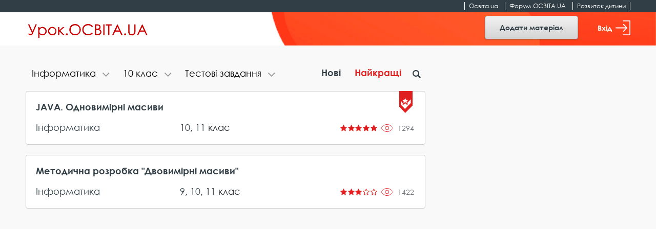

--- FILE ---
content_type: text/html; charset=UTF-8
request_url: https://urok.osvita.ua/informat/10-klass/testovi-zavdanna/order/best/
body_size: 9068
content:

<!DOCTYPE html>
<html class="no-js" lang="uk-UA">
<head>

	<!-- Google Tag Manager -->
	<script>(function(w,d,s,l,i){w[l]=w[l]||[];w[l].push({'gtm.start':
	new Date().getTime(),event:'gtm.js'});var f=d.getElementsByTagName(s)[0],
	j=d.createElement(s),dl=l!='dataLayer'?'&l='+l:'';j.async=true;j.src=
	'https://www.googletagmanager.com/gtm.js?id='+i+dl;f.parentNode.insertBefore(j,f);
	})(window,document,'script','dataLayer','GTM-NMRDRZ2');</script>
	<!-- End Google Tag Manager -->

 
    <meta charset="UTF-8"/>
    <meta name="viewport" content="width=device-width, initial-scale=1, shrink-to-fit=no">
    <title>Тестові завдання - Інформатика - 10 клас - Урок.OСВІТА.UA</title>
    <meta name="description" content="10 клас – Інформатика. Розробки та конспекти уроків, презентації, виховні заходи, сценарії, тести, методичні розробки з інформатики для 10 класу. Завантажити матеріали для вчителя 10 класу НУШ">
<meta name="keywords" content="Інформатика, матеріали для вчителя, 10 клас">
<meta property="og:image" content="https://urok.osvita.ua/img/og/og_200_200.png">
<meta property="og:image:width" content="200">
<meta property="og:image:height" content="200">
<meta property="og:url" content="https://urok.osvita.ua/informat/10-klass/testovi-zavdanna/order/best">
<meta property="og:site_name" content="Урок.OСВІТА.UA">
<meta property="og:locale" content="uk_UA">
<meta property="og:type" content="website">
<link href="https://urok.osvita.ua/informat/10-klass/" rel="canonical">
<link href="/assets/2927e51f/css/vendor.css?v=1638961080" rel="stylesheet">
<link href="/assets/2927e51f/css/main.css?v=1638961078" rel="stylesheet">
<link href="/assets/2927e51f/css/lightslider.min.css?v=1638961071" rel="stylesheet">
<script src="/assets/2927e51f/js/modernizr.js?v=1638961098"></script>
<script src="/assets/2927e51f/js/vendor.js?v=1638961099"></script>
<script src="/assets/2927e51f/js/bouncer.polyfills.min.js?v=1638961082"></script>
<script src="/assets/2927e51f/js/main.js?v=1638961098"></script>
<script src="/assets/2927e51f/js/validation.js?v=1638961099"></script>
<script src="/assets/2927e51f/js/jquery-cookie.js?v=1638961082"></script>
<script src="/assets/2927e51f/js/app.js?v=1638961081"></script>
<script src="/assets/2927e51f/js/filters.js?v=1638961082"></script>    <meta name="csrf-param" content="_csrf">
<meta name="csrf-token" content="-uqgUUsL1pKNqjjvyGPwRSKTQDPvPqll79K2FtsA2duymsF8MU-y2bSTCaP6PLEjEKc3YqsKyAKiv4VJtlmJkQ==">
    
	<link rel="apple-touch-icon" sizes="57x57" href="/icon_57x57_urok.png">
	<link rel="apple-touch-icon" sizes="60x60" href="/icon_60x60_urok.png">
	<link rel="apple-touch-icon" sizes="76x76" href="/icon_76x76_urok.png">
	<link rel="apple-touch-icon" sizes="120x120" href="/icon_120x120_urok.png">
	<link rel="apple-touch-icon" sizes="144x144" href="/icon_144x144_urok.png">
	<link rel="apple-touch-icon" sizes="152x152" href="/icon_152x152_urok.png">
	<link rel="apple-touch-icon" sizes="180x180" href="/icon_180x180_urok.png">
	<link rel="icon" type="image/png" href="/icon_16х16_urok.png" sizes="16x16">
	<link rel="icon" type="image/png" href="/icon_32x32_urok.png" sizes="32x32">
	<link rel="icon" type="image/png" href="/icon_96x96_urok.png" sizes="96x96">
	<link rel="icon" type="image/png" href="/icon_192x192_urok.png" sizes="192x192">

     <script data-ad-client="ca-pub-7936802855264727" async src="https://pagead2.googlesyndication.com/pagead/js/adsbygoogle.js"></script>
 
   
    <script src="https://cdn.admixer.net/scripts3/loader2.js" async
        data-inv="//inv-nets.admixer.net/" 
        data-r="single" 
        data-sender="admixer" 
        data-bundle="desktop"></script>


	<script type='text/javascript'>
	(window.globalAmlAds = window.globalAmlAds || []).push(function() {
	globalAml.defineSlot({z: '4a8efe1b-c43d-4caf-8905-d784e15b66ee', ph: 'admixer_4a8efe1bc43d4caf8905d784e15b66ee_zone_59901_sect_17702_site_13240', i: 'inv-nets', s:'202274da-9111-41bb-bea5-95a25256cfca', sender: 'admixer'});
	globalAml.defineSlot({z: 'e8e70b3a-ea34-4317-8fad-93cd8c2fa945', ph: 'admixer_e8e70b3aea3443178fad93cd8c2fa945_zone_59902_sect_17702_site_13240', i: 'inv-nets', s:'202274da-9111-41bb-bea5-95a25256cfca', sender: 'admixer'});
	globalAml.singleRequest("admixer");});
	</script>


  	<!-- Place favicon.ico in the root directory -->
<meta name="cached-content" content="02_12_2025-07_02_38">  </head>
<body class="">

	<!-- Google Tag Manager (noscript) -->
	<noscript><iframe src="https://www.googletagmanager.com/ns.html?id=GTM-NMRDRZ2"
	height="0" width="0" style="display:none;visibility:hidden"></iframe></noscript>
	<!-- End Google Tag Manager (noscript) -->

		    <!--[if IE]>
    <p class="browserupgrade">You are using an <strong>outdated</strong> browser. Please <a href="http://browsehappy.com/">upgrade your browser</a> to improve your experience.</p>
  <![endif]-->
 

  <header class="h-fixed h-fixed__need-shadow-on-scroll">
      <!--START SITE SWITCHER-->
      <nav class="site-switcher">
        <div class="container">
          <div class="row">
            <div class="col-sm-12">
              <div class="site-switcher_container">
                <ul class="site-switcher_links-list">
                  <li class="site-switcher_item">
                    <a class="site-switcher_link" href="//osvita.ua/" target="_blank" title="Перейти на сайт «Освіта.ua»">Освіта.ua</a>
                  </li>
                  <li class="site-switcher_item">
                    <a class="site-switcher_link" href="//forum.osvita.ua/" target="_blank" title="Перейти на сайт «Форум.ОСВІТА.UA»">Форум.ОСВІТА.UA</a>
                  </li>
                  <li class="site-switcher_item">
                    <a class="site-switcher_link" href="//childdevelop.com.ua/" target="_blank" title="Перейти на сайт «Розвиток дитини»">Розвиток дитини</a>
                  </li>
                </ul>
              </div>
            </div>
            <!-- / .col -->
          </div>
          <!-- / .row -->
        </div>
        <!-- / .container -->
      </nav>
      <!--END SITE SWITCHER-->

      <div class="h-fixed_overlay-panel">
        <div class="container">
          <div class="row">
            <div class="col-sm-12">
              <div class="h-fixed_overlay-panel-content">
                <div class="h-fixed_page-title">
                    <a href="/" title="Перейти на головну сторінку">
                    <img class="h-fixed_logo-img" src="/img/logo.svg" height="29" width="243" alt="">
                  </a>
                </div>

                <div class="h-fixed_buttons">

                  <div class="cc_view cc_add_material_btn" style="display: none;">
                    <a class="btn btn-secondary h-fixed__add-btn" href="/materials/add/">Додати матеріал</a>                  </div>  

                  <div class="render_view">
                                          <a href="#" class="btn btn-secondary h-fixed__add-btn" data-toggle="modal" data-target="#login-modal" title="Увійти">
                        Додати матеріал
                      </a>
                                      </div>


                  <div class="render_view">
                                      <a href="#" class="h-fixed_enter-btn" data-toggle="modal" data-target="#login-modal" title="Увійти">
                      Вхід
                      <svg class="h-fixed_enter-btn-logo" xmlns="http://www.w3.org/2000/svg"
                        xmlns:xlink="http://www.w3.org/1999/xlink" width="29" height="29">
                        <path fill-rule="evenodd" fill="rgb(255, 255, 255)"
                          d="M28.062,-0.000 L14.937,-0.000 C14.420,-0.000 14.000,0.406 14.000,0.906 C14.000,1.406 14.420,1.812 14.937,1.812 L27.125,1.812 L27.125,27.188 L14.937,27.188 C14.420,27.188 14.000,27.593 14.000,28.094 C14.000,28.594 14.420,29.000 14.937,29.000 L28.062,29.000 C28.580,29.000 29.000,28.594 29.000,28.094 L29.000,0.906 C29.000,0.406 28.580,-0.000 28.062,-0.000 Z" />
                        <path fill-rule="evenodd" fill="rgb(255, 255, 255)"
                          d="M15.084,20.385 C14.724,20.755 14.724,21.354 15.084,21.723 C15.444,22.092 16.026,22.092 16.385,21.723 L22.733,15.169 C23.087,14.804 23.091,14.195 22.733,13.831 L16.384,7.277 C16.024,6.907 15.442,6.908 15.083,7.277 C14.723,7.646 14.723,8.245 15.083,8.614 L19.868,13.553 L0.920,13.553 C0.412,13.553 -0.000,13.977 -0.000,14.499 C-0.000,15.022 0.412,15.445 0.920,15.445 L19.868,15.445 L15.084,20.385 Z" />
                      </svg>
                    </a>
                  
                                    </div>

                  <div class="cc_view cc_login" style="display: none;"> 

                  </div>



                </div>

              </div>
            </div>
            <!-- / .col -->
          </div>
          <!-- / .row -->
        </div>
        <!-- / .container -->
      </div>
    </header>
 
<div class="screen">
    <!--START CONTENT-->
    <main class="content" role="main">
         
    
    
    

          
<div class="container">

    <div class="row">
     
      <div class="col-lg-8">
        <!--START LESSONS LIST-->
        <div class="lessons-list lessons-list__with-filters">

            
<div class="overlapping-nav-tabs">
	<div class="overlapping-nav-tabs_tabs-list" id="myTab" role="tablist">
		<div class="overlapping-nav-tabs_tab-cell">
		<div class="overlapping-nav-tabs_tab collapse" id="categories" role="tabpanel" data-parent="#myTab"
			aria-labelledby="categories-tab">
			<div class="overlapping-nav-tabs_tab-content">
			<ul>
				
				<li><a class="" href="/10-klass/testovi-zavdanna/">Всі категорії</a></li><li class=""><a class="" href="/administration/10-klass/testovi-zavdanna/">Адміністрування школи</a></li><li class=""><a class="" href="/english/10-klass/testovi-zavdanna/">Англійська мова</a></li><li class=""><a class="" href="/korrupt/10-klass/testovi-zavdanna/">Антикорупційне виховання</a></li><li class=""><a class="" href="/astronomy/10-klass/testovi-zavdanna/">Астрономія</a></li><li class=""><a class="" href="/biology/10-klass/testovi-zavdanna/">Біологія</a></li><li class=""><a class="" href="/vibir/10-klass/testovi-zavdanna/">Вибір редакції</a></li><li class=""><a class="" href="/upbring/10-klass/testovi-zavdanna/">Виховання</a></li><li class=""><a class="" href="/education/10-klass/testovi-zavdanna/">Вища освіта</a></li><li class=""><a class="" href="/history_world/10-klass/testovi-zavdanna/">Всесвітня історія</a></li><li class=""><a class="" href="/geography/10-klass/testovi-zavdanna/">Географія</a></li><li class=""><a class="" href="/grom_osvita/10-klass/testovi-zavdanna/">Громадянська освіта</a></li><li class=""><a class="" href="/doshkillya/10-klass/testovi-zavdanna/">Дошкільна освіта</a></li><li class=""><a class="" href="/ekolog/10-klass/testovi-zavdanna/">Екологія</a></li><li class=""><a class="" href="/econom/10-klass/testovi-zavdanna/">Економіка</a></li><li class=""><a class="" href="/etika/10-klass/testovi-zavdanna/">Етика</a></li><li class=""><a class="" href="/in_lit/10-klass/testovi-zavdanna/">Зарубіжна література</a></li><li class=""><a class="" href="/zahist/10-klass/testovi-zavdanna/">Захист України</a></li><li class=""><a class="" href="/deutsch/10-klass/testovi-zavdanna/">Іноземні мови</a></li><li class=""><a class="" href="/integr_urok/10-klass/testovi-zavdanna/">Інтегровані уроки</a></li><li class="active"><a class="" href="/informat/10-klass/testovi-zavdanna/">Інформатика</a></li><li class=""><a class="" href="/history_ukraine/10-klass/testovi-zavdanna/">Історія України</a></li><li class=""><a class="" href="/drawing/10-klass/testovi-zavdanna/">Креслення</a></li><li class=""><a class="" href="/math/10-klass/testovi-zavdanna/">Математика</a></li><li class=""><a class="" href="/edu_technology/10-klass/testovi-zavdanna/">Методика та технологія</a></li><li class=""><a class="" href="/mystectvo/10-klass/testovi-zavdanna/">Мистецтво</a></li><li class=""><a class="" href="/russian/10-klass/testovi-zavdanna/">Мови нацменшин</a></li><li class=""><a class="" href="/music/10-klass/testovi-zavdanna/">Музика</a></li><li class=""><a class="" href="/fine_art/10-klass/testovi-zavdanna/">Образотворче мистецтво</a></li><li class=""><a class="" href="/osvita-ditey-oop/10-klass/testovi-zavdanna/">Освіта дітей з ООП</a></li><li class=""><a class="" href="/health/10-klass/testovi-zavdanna/">Основи здоров&#039;я</a></li><li class=""><a class="" href="/outschool/10-klass/testovi-zavdanna/">Позакласні заходи</a></li><li class=""><a class="" href="/pozashkilna-osvita/10-klass/testovi-zavdanna/">Позашкільна освіта</a></li><li class=""><a class="" href="/initial/10-klass/testovi-zavdanna/">Початкова школа</a></li><li class=""><a class="" href="/pravo/10-klass/testovi-zavdanna/">Правознавство</a></li><li class=""><a class="" href="/nature/10-klass/testovi-zavdanna/">Природознавство</a></li><li class=""><a class="" href="/proftech/10-klass/testovi-zavdanna/">Профтехосвіта</a></li><li class=""><a class="" href="/psychology/10-klass/testovi-zavdanna/">Психологія</a></li><li class=""><a class="" href="/family/10-klass/testovi-zavdanna/">Робота з батьками</a></li><li class=""><a class="" href="/social/10-klass/testovi-zavdanna/">Суспільствознавство</a></li><li class=""><a class="" href="/work/10-klass/testovi-zavdanna/">Технології</a></li><li class=""><a class="" href="/literature/10-klass/testovi-zavdanna/">Українська література</a></li><li class=""><a class="" href="/mova/10-klass/testovi-zavdanna/">Українська мова</a></li><li class=""><a class="" href="/fahova-peredvysha-osvita/10-klass/testovi-zavdanna/">Фахова передвища освіта</a></li><li class=""><a class="" href="/physics/10-klass/testovi-zavdanna/">Фізика</a></li><li class=""><a class="" href="/sport/10-klass/testovi-zavdanna/">Фізична культура</a></li><li class=""><a class="" href="/lessons_summary/10-klass/testovi-zavdanna/">Форум педагогічних ідей</a></li><li class=""><a class="" href="/chemistry/10-klass/testovi-zavdanna/">Хімія</a></li><li class=""><a class="" href="/hud_kult/10-klass/testovi-zavdanna/">Художня культура</a></li>			
			</ul>
			</div>
		</div>
		</div>

		<div class="overlapping-nav-tabs_tab-cell overlapping-nav-tabs_tab-cell__second">
		<div class="overlapping-nav-tabs_tab collapse" id="grade" role="tabpanel" data-parent="#myTab"
			aria-labelledby="grade-tab">
			<div class="overlapping-nav-tabs_tab-content">
			<ul>
				<li><a class="" href="/informat/testovi-zavdanna/">Всі класи</a></li><li class=""><a class="" href="/informat/1-klass/testovi-zavdanna/">1 клас</a></li><li class=""><a class="" href="/informat/2-klass/testovi-zavdanna/">2 клас</a></li><li class=""><a class="" href="/informat/3-klass/testovi-zavdanna/">3 клас</a></li><li class=""><a class="" href="/informat/4-klass/testovi-zavdanna/">4 клас</a></li><li class=""><a class="" href="/informat/5-klass/testovi-zavdanna/">5 клас</a></li><li class=""><a class="" href="/informat/6-klass/testovi-zavdanna/">6 клас</a></li><li class=""><a class="" href="/informat/7-klass/testovi-zavdanna/">7 клас</a></li><li class=""><a class="" href="/informat/8-klass/testovi-zavdanna/">8 клас</a></li><li class=""><a class="" href="/informat/9-klass/testovi-zavdanna/">9 клас</a></li><li class="active"><a class="" href="/informat/10-klass/testovi-zavdanna/">10 клас</a></li><li class=""><a class="" href="/informat/11-klass/testovi-zavdanna/">11 клас</a></li>			</ul>
			</div>
		</div>
		</div>

		<div class="overlapping-nav-tabs_tab-cell overlapping-nav-tabs_tab-cell__third">
		<div class="overlapping-nav-tabs_tab collapse" id="type" role="tabpanel" data-parent="#myTab"
			aria-labelledby="type-tab">
			<div class="overlapping-nav-tabs_tab-content">
			<ul>
				<li><a class="" href="/informat/10-klass/">Всі типи</a></li><li class=""><a class="" href="/informat/10-klass/konspekt/">Конспект заняття</a></li><li class=""><a class="" href="/informat/10-klass/konspekt-uroku/">Конспект уроку</a></li><li class=""><a class="" href="/informat/10-klass/metodychna-rozrobka/">Методична розробка</a></li><li class=""><a class="" href="/informat/10-klass/prezentacia/">Презентація</a></li><li class=""><a class="" href="/informat/10-klass/rozrobka-proektu/">Розробка проєкту</a></li><li class=""><a class="" href="/informat/10-klass/statta/">Стаття</a></li><li class=""><a class="" href="/informat/10-klass/vihovnij-zahid/">Сценарій заходу</a></li><li class="active"><a class="" href="/informat/10-klass/testovi-zavdanna/">Тестові завдання</a></li>			</ul>
			</div>
		</div>
		</div>
	</div>

	<div class="overlapping-nav-tabs_buttons">
		<div class="nav-item nav-item__first">
			<button class="overlapping-nav-tabs_btn collapsed" id="categories-tab" data-target="#categories" role="tab" aria-controls="categories" title="Фільтрувати за темою">
				<span class="overlapping-nav-tabs_tab-name">
										Інформатика				</span>
			</button>
		</div>

		<div class="nav-item nav-item__second">
			<button class="overlapping-nav-tabs_btn collapsed" id="grade-tab" data-target="#grade" role="tab" aria-controls="grade" aria-expanded="false">
				<span class="overlapping-nav-tabs_tab-name">
										10 клас				</span>
			</button>
		</div>

		<div class="nav-item">
			<button class="overlapping-nav-tabs_btn collapsed" id="type-tab" data-target="#type" role="tab" aria-controls="type" aria-expanded="false">
				<span class="overlapping-nav-tabs_tab-name">
										Тестові завдання				</span>
			</button>
		</div>	
	</div>
</div>
       
<div class="lessons-list_sort-wp">
	<div class="sort">
		<a href="/" class="sort_label ">Нові</a>
		<a href="/informat/10-klass/testovi-zavdanna/order/best/" class="sort_label active">Найкращі</a>
	</div><!-- / .sort -->
</div>

<div class="lessons-list_search-wp">
	<div class="search">
		<button class="search_btn icon-search" id="search-btn"></button>
			<form id="w0" action="/informat/10-klass/testovi-zavdanna/order/best" method="POST" style="width:100%">
<input type="hidden" name="_csrf" value="-uqgUUsL1pKNqjjvyGPwRSKTQDPvPqll79K2FtsA2duymsF8MU-y2bSTCaP6PLEjEKc3YqsKyAKiv4VJtlmJkQ==">
			<div class="search_bar" style="display: none;">
				<input name="MaterialSearch[search_input]" class="search_input" type="text" id="search" placeholder="Пошук" value="">
			</div>
			</form>	</div><!-- / .search -->
</div>
         
            <div class="lessons-list_list-wp">
              
            <ul class="lessons-list_list">
              
              <div id="w1" class="list-view"><ul class='lessons-list_list'>
  <li class="lessons-list_item">
          <img class="lessons-list_editors-choice" src="/img/icons/editors-choice.svg" width="26" height="43" alt="Вибір редакції" title="Вибір редакції">
    
    <a class="lessons-list_lesson-link" href="/materials/informat/71561/">JAVA. Одновимірні масиви</a>   


    <a class="lessons-list_category-link" href="/informat/">Інформатика</a> 

    <div class="lessons-list_grade-link">
      <a class="" href="/10-klass/" title="Всі матеріали за 10 клас">10</a>, <a class="" href="/11-klass/" title="Всі матеріали за 11 клас">11</a> клас    </div>

    <div class="lessons-list_rating-cell">
      <div class="rating">
        <div class="rating_stars">
                      <span title = "Рейтинг 5" class="rating_star icon-star"></span>
                                  <span title = "Рейтинг 5" class="rating_star icon-star"></span>
                                  <span title = "Рейтинг 5" class="rating_star icon-star"></span>
                                  <span title = "Рейтинг 5" class="rating_star icon-star"></span>
                                  <span title = "Рейтинг 5" class="rating_star icon-star"></span>
                              </div>
      </div>
    </div>
    <div class="lessons-list_views" data-material-id="71561" >1294</div>
  </li>
 

  <li class="lessons-list_item">
    
    <a class="lessons-list_lesson-link" href="/materials/informat/rozrobka-uroku-dvovimirni-masivi-z-disciplini-osnovi-programuvanna-ta-algoritmicni-movi/">Методична розробка  &quot;Двовимірні масиви&quot; </a>   


    <a class="lessons-list_category-link" href="/informat/">Інформатика</a> 

    <div class="lessons-list_grade-link">
      <a class="" href="/9-klass/" title="Всі матеріали за 9 клас">9</a>, <a class="" href="/10-klass/" title="Всі матеріали за 10 клас">10</a>, <a class="" href="/11-klass/" title="Всі матеріали за 11 клас">11</a> клас    </div>

    <div class="lessons-list_rating-cell">
      <div class="rating">
        <div class="rating_stars">
                      <span title = "Рейтинг 3" class="rating_star icon-star"></span>
                                  <span title = "Рейтинг 3" class="rating_star icon-star"></span>
                                  <span title = "Рейтинг 3" class="rating_star icon-star"></span>
                                  <span title = "Рейтинг 3" class="rating_star icon-star-empty"></span>
                                  <span title = "Рейтинг 3" class="rating_star icon-star-empty"></span>
                              </div>
      </div>
    </div>
    <div class="lessons-list_views" data-material-id="100560" >1422</div>
  </li>
 </ul>
                              <div class='lessons-list_pagination'><div class='pagination'> <div id="pager-container" class="pagination_wp"></div> </div></div></div>
            </ul>

          
          </div>

        </div>
        <!--END LESSONS LIST-->
      </div>

       <div class="d-none d-lg-block col-lg-3">
        <!--START SIDEBAR -->
        <aside class="sidebar">

          <div class="sidebar_slot">
  <div class="baner300x600">
      <div id='admixer_d9ae2eb1fcf74550a1da19e7b99bfeab_zone_59905_sect_17702_site_13240'></div><script type='text/javascript' src='https://prebid-inv-eu.admixer.net/prebid-loader2.aspx?adguid=4d62da11-4e0a-4465-86f1-ffc4e345141f'></script>
  </div>
</div>
        </aside>
        <!--END SIDEBAR -->
      </div>


    </div>
</div>


    
 
    </main>

    <!--START FOOTER -->
      
<footer class="footer">
  <div class="container">

    <div class="row">
      <div class="col-md-4">
        <div class="footer_copyrights">
          <p>
            Всі права на розміщені матеріали належать авторам.
            Копіювання, тиражування або розповсюдження інформації сайту «Урок.ОСВІТА.UA» на будь-яких носіях
            інформації
            та в будь-якому вигляді заборонено
          </p>

          <p>
            © 2025 Освіта.ua<br>
            © 2025 Відкритий урок: розробки, технології, досвід
          </p>

        </div>
      </div>

      <div class="col-md-2 footer_narrow-col">
        <div class="footer_col">
          <div class="footer_col-t">
            Контакти:
          </div>
          <p>

            <a href="tel:+380442002838" class="footer_link" title="">(044) 200-28-38</a><br>
            <a href="mailto:urok@osvita.ua" class="footer_link" title="">urok@osvita.ua</a><br>
          </p>

          <p>
            <a href="//www.facebook.com/osvita.ua" class="footer_link" target="_blank" title="">Освіта.ua на Facebook</a><br>
            <a href="//www.facebook.com/open.urok" class="footer_link" target="_blank" title="">Урок.ОСВІТА.UA на Facebook</a><br>

          </p>
        </div>
      </div>

      <div class="col-md-2 footer_narrow-col">
        <div class="footer_col">
          <div class="footer_col-t">
            Наші проєкти:
          </div>

          <a href="//osvita.ua/" class="footer_link" target="_blank" title="">Освіта.ua</a><br>
          <a href="//forum.osvita.ua/" class="footer_link" target="_blank" title="">Форум.ОСВІТА.UA</a><br>
          <a href="//childdevelop.com.ua/" class="footer_link" target="_blank" title="">Розвиток дитини</a><br>
          <a href="//zno.osvita.ua/" class="footer_link" target="_blank" title="">ЗНО-ОНЛАЙН</a><br>
          <a href="//vstup.osvita.ua/" class="footer_link" target="_blank" title="">Вступ.ОСВІТА.UA</a><br>
        </div>

      </div>

      <div class="col-md-4">
        <div class="footer_col">
          <div class="footer_big-link-wp">
            <a href="/pages/publishing-terms/" class="footer_big-link"  title="">
              Умови розміщення матеріалів
            </a>
          </div>

          <div class="footer_big-link-wp">
            <a href="/pages/privacy-policy/" class="footer_big-link"  title="">
              Політика конфіденційності
            </a>
          </div>

          <div class="footer_big-link-wp">
            <a href="/pages/terms-of-use/" class="footer_big-link" title="">
              Умови використання
            </a>
          </div>

          <div class="footer_big-link-wp">
            <a href="/pages/about/" class="footer_big-link" title="">
              Про проєкт
            </a>
          </div>
        </div>

      </div>
    </div>
  </div>

</footer>    <!--END FOOTER -->
</div>


  <!--START LOGIN MODAL-->
  <div class="modal login-modal" id="login-modal" tabindex="-1" role="dialog" aria-labelledby="loginModalLabel"
    aria-hidden="true">
    <div class="modal-dialog" role="document">

      <div class="modal-content" id="login-content">
        <div class="modal-header">
          <div class="modal-title" id="loginModalLabel">Вхід</div>
          <button type="button" class="close" data-dismiss="modal" aria-label="Close">
            <span aria-hidden="true">&times;</span>
          </button>
        </div>
        <div class="modal-body">
          <form id="login-form" class="login-modal_form form_need-validate1" action="/user/sign-in/login/" method="post">
<input type="hidden" name="_csrf" value="-uqgUUsL1pKNqjjvyGPwRSKTQDPvPqll79K2FtsA2duymsF8MU-y2bSTCaP6PLEjEKc3YqsKyAKiv4VJtlmJkQ==">            
                           <div class="form-group field-email required">
<input type="email" id="email" class="form-control form-control__has-floating-label" name="LoginForm[identity]" aria-required="true"><label for="email">E-mail</label><div class="error"></div>
</div>
            <!--   <input class="form-control form-control__has-floating-label" type="password" id="password" required value=""> -->
              <div class="form-group field-password required">
<input type="password" id="password" class="form-control form-control__has-floating-label" name="LoginForm[password]" aria-required="true"><label for="password">Пароль</label><div class="error"></div>
</div>
            <div class="form_feedback hide">
              Невірно введений логін або пароль
            </div>
            <button type="submit" class="btn btn__warning login-modal_submit-btn" name="login-button">Увійти</button>
          </form>
          <a href="#" class="login-modal_remind-password-link"
          data-toggle="modal" data-target="#remind-password-modal" data-dismiss="modal" title="">Нагадати пароль!</a>
        </div>
        <div class="modal-footer">
          <div class="login-modal_text">
            Не маєте облікового запису? Зареєструйтесь зараз
          </div>
          <div class="login-modal_btn-wp">
            <button class="btn btn__warning login-modal_submit-btn" id="show-register-content-btn">Зареєструватись</button>
          </div>
        </div>
      </div>



      <!-- REG HERE -->



      <div class="modal-content collapse" id="register-content" data-parent="#login-modal">
        <div class="modal-header">
          <div class="modal-title" id="registerModalLabel">Реєстрація</div>
          <button type="button" class="close" data-dismiss="modal" aria-label="Close">
            <span aria-hidden="true">&times;</span>
          </button>
        </div>
        <div class="modal-body">
          <form id="signup-form" class="login-modal_form " action="/user/sign-in/signup/" method="post">
<input type="hidden" name="_csrf" value="-uqgUUsL1pKNqjjvyGPwRSKTQDPvPqll79K2FtsA2duymsF8MU-y2bSTCaP6PLEjEKc3YqsKyAKiv4VJtlmJkQ==">            

              <div class="form-group field-register-email required">
<input type="email" id="register-email" class="form-control form-control__has-floating-label" name="SignupForm[email]" aria-required="true"><label for="register-email">E-mail</label><div class="error"></div>
</div>
              <div class="form-group field-register-password required">
<input type="password" id="register-password" class="form-control form-control__has-floating-label" name="SignupForm[password]" aria-required="true"><label for="register-password">Пароль</label><div class="error"></div>
</div>              
              <div class="form-group field-register-password_confirm required">
<input type="password" id="register-password_confirm" class="form-control form-control__has-floating-label" name="SignupForm[password_confirm]" aria-required="true"><label for="register-password_confirm">Повторіть пароль</label><div class="error"></div>
</div>              
              

            
            <div class="login-modal_register-btn-wp">
              <button type="submit" class="btn btn__warning login-modal_submit-btn" name="signup-button">Зареєструватись</button>            </div>
            <div class="login-modal_text">
              Реєструючись ви погоджуєтесь з
              <a href="/page/privacy-policy/"  target="_blank" title="">політикою конфіденційності</a> та
              <a href="/page/terms-of-use/" target="_blank"  title="">умовами використання</a>.
            </div>
          </form>
        </div>
        <div class="modal-footer">
          <div class="login-modal_text">
            Вже маєте обліковий запис
          </div>
          <div class="login-modal_btn-wp">
            <button class="btn btn__warning login-modal_submit-btn" id="show-login-content-btn">Увійти</button>
          </div>
        </div>
      </div>
    </div>
  </div>
  <!--END LOGIN MODAL-->

  <!--START REMIND PASSWORD MODAL-->
  <div class="modal remind-modal" id="remind-password-modal" tabindex="-1" role="dialog" aria-labelledby="remindModalLabel"
    aria-hidden="true">
    <div class="modal-dialog" role="document">
      <div class="modal-content" id="remind-content">
        <div class="modal-header">
          <div class="modal-title" id="remindModalLabel">
            Вкажіть е-mail, на який буде надісланий пароль!
          </div>
          <button type="button" class="close" data-dismiss="modal" aria-label="Close">
            <span aria-hidden="true">&times;</span>
          </button>
        </div>
        <div class="modal-body">
          <form id="password-reset" action="/user/sign-in/request-password-reset/" method="post">
<input type="hidden" name="_csrf" value="-uqgUUsL1pKNqjjvyGPwRSKTQDPvPqll79K2FtsA2duymsF8MU-y2bSTCaP6PLEjEKc3YqsKyAKiv4VJtlmJkQ==">
            <div class="form-group field-remind-emai required">
<input type="email" id="remind-emai" class="form-control form-control__has-floating-label" name="PasswordResetRequestForm[email]" aria-required="true"><label for="remind-emai">E-mail</label><div class="error"></div>
</div>
            <div class="remind-modal_text">
              На цю e-mail адресу буде надіслано інструкцію про відновлення доступу.
            </div>
            <div class="remind-modal_send-btn-wp">
              <button type="submit" class="btn btn__warning login-modal_submit-btn" name="reset-pass-button">Надіслати</button>            </div>
          </form>        </div>
        <div class="modal-footer">
          <div class="login-modal_text">
              Вже згадали пароль?
          </div>
          <div class="login-modal_btn-wp">
            <button class="btn btn__warning login-modal_submit-btn"
              data-toggle="modal" data-target="#login-modal" data-dismiss="modal">
              Увійти
            </button>
          </div>
        </div>
      </div>
    </div>
  </div>
  <!--END REMIND PASSWORD MODAL-->



<!-- Тег - Desktop Rich-Media (Catfish) -->

<div id='admixer_4a8efe1bc43d4caf8905d784e15b66ee_zone_59901_sect_17702_site_13240' data-sender='admixer'></div>
<script type='text/javascript'>
    (window.globalAmlAds = window.globalAmlAds || []).push(function() {
globalAml.display('admixer_4a8efe1bc43d4caf8905d784e15b66ee_zone_59901_sect_17702_site_13240');
});
</script>

<!-- Тег - Mobile Rich-Media (Catfish) -->

<div id='admixer_e8e70b3aea3443178fad93cd8c2fa945_zone_59902_sect_17702_site_13240' data-sender='admixer'></div>
<script type='text/javascript'>
    (window.globalAmlAds = window.globalAmlAds || []).push(function() {
globalAml.display('admixer_e8e70b3aea3443178fad93cd8c2fa945_zone_59902_sect_17702_site_13240');
});
</script>

	<script src="https://code.jquery.com/jquery-2.2.4.min.js"></script>
<script src="/assets/11320c83/yii.js?v=1612215649"></script>
<script src="/assets/11320c83/yii.activeForm.js?v=1612215649"></script>
<script src="/assets/11320c83/yii.validation.js?v=1612215650"></script>
<script src="/assets/11320c83/yii.captcha.js?v=1612215649"></script>
<script>jQuery(function ($) {
jQuery('#w0').yiiActiveForm([], {"errorSummary":".alert.alert-danger","errorCssClass":"is-invalid","successCssClass":"is-valid","validationStateOn":"input"});
jQuery('#login-form').yiiActiveForm([{"id":"loginform-identity","name":"identity","container":".field-email","input":"#email","error":".error","enableAjaxValidation":true,"validate":function (attribute, value, messages, deferred, $form) {yii.validation.required(value, messages, {"message":"Необхідно заповнити \"E-mail\"."});}},{"id":"loginform-password","name":"password","container":".field-password","input":"#password","error":".error","enableAjaxValidation":true,"validate":function (attribute, value, messages, deferred, $form) {yii.validation.required(value, messages, {"message":"Необхідно заповнити \"Пароль\"."});}}], {"errorSummary":".alert.alert-danger","errorCssClass":"is-invalid","successCssClass":"is-valid","validationStateOn":"input"});
jQuery('#signupform-captcha-image').yiiCaptcha({"refreshUrl":"\/user\/sign-in\/captcha\/?refresh=1","hashKey":"yiiCaptcha\/user\/sign-in\/captcha"});
jQuery('#signup-form').yiiActiveForm([{"id":"signupform-email","name":"email","container":".field-register-email","input":"#register-email","error":".error","enableAjaxValidation":true,"validate":function (attribute, value, messages, deferred, $form) {yii.validation.required(value, messages, {"message":"Необхідно заповнити \"E-mail\"."});value = yii.validation.trim($form, attribute, [], value);yii.validation.email(value, messages, {"pattern":/^[a-zA-Z0-9!#$%&'*+\/=?^_`{|}~-]+(?:\.[a-zA-Z0-9!#$%&'*+\/=?^_`{|}~-]+)*@(?:[a-zA-Z0-9](?:[a-zA-Z0-9-]*[a-zA-Z0-9])?\.)+[a-zA-Z0-9](?:[a-zA-Z0-9-]*[a-zA-Z0-9])?$/,"fullPattern":/^[^@]*<[a-zA-Z0-9!#$%&'*+\/=?^_`{|}~-]+(?:\.[a-zA-Z0-9!#$%&'*+\/=?^_`{|}~-]+)*@(?:[a-zA-Z0-9](?:[a-zA-Z0-9-]*[a-zA-Z0-9])?\.)+[a-zA-Z0-9](?:[a-zA-Z0-9-]*[a-zA-Z0-9])?>$/,"allowName":false,"message":"Значення \u0022E-mail\u0022 не є правильною email адресою.","enableIDN":false,"skipOnEmpty":1});}},{"id":"signupform-password","name":"password","container":".field-register-password","input":"#register-password","error":".error","enableAjaxValidation":true,"validate":function (attribute, value, messages, deferred, $form) {yii.validation.required(value, messages, {"message":"Необхідно заповнити \"Пароль\"."});yii.validation.string(value, messages, {"message":"Значення \"Пароль\" має бути текстовим рядком.","min":6,"tooShort":"Значення \"Пароль\" повинно містити мінімум 6 символів.","skipOnEmpty":1});}},{"id":"signupform-password_confirm","name":"password_confirm","container":".field-register-password_confirm","input":"#register-password_confirm","error":".error","enableAjaxValidation":true,"validate":function (attribute, value, messages, deferred, $form) {yii.validation.required(value, messages, {"message":"Необхідно заповнити \"Підтвердіть Пароль\"."});yii.validation.compare(value, messages, {"operator":"==","type":"string","compareAttribute":"signupform-password","compareAttributeName":"SignupForm[password]","message":"Значення \"Підтвердіть Пароль\" повинно бути рівним \"Пароль\"."}, $form);}}], {"errorSummary":".alert.alert-danger","errorCssClass":"is-invalid","successCssClass":"is-valid","validationStateOn":"input"});
jQuery('#password-reset').yiiActiveForm([{"id":"passwordresetrequestform-email","name":"email","container":".field-remind-emai","input":"#remind-emai","error":".error","enableAjaxValidation":true,"validate":function (attribute, value, messages, deferred, $form) {value = yii.validation.trim($form, attribute, [], value);yii.validation.required(value, messages, {"message":"Необхідно заповнити \"E-mail\"."});yii.validation.email(value, messages, {"pattern":/^[a-zA-Z0-9!#$%&'*+\/=?^_`{|}~-]+(?:\.[a-zA-Z0-9!#$%&'*+\/=?^_`{|}~-]+)*@(?:[a-zA-Z0-9](?:[a-zA-Z0-9-]*[a-zA-Z0-9])?\.)+[a-zA-Z0-9](?:[a-zA-Z0-9-]*[a-zA-Z0-9])?$/,"fullPattern":/^[^@]*<[a-zA-Z0-9!#$%&'*+\/=?^_`{|}~-]+(?:\.[a-zA-Z0-9!#$%&'*+\/=?^_`{|}~-]+)*@(?:[a-zA-Z0-9](?:[a-zA-Z0-9-]*[a-zA-Z0-9])?\.)+[a-zA-Z0-9](?:[a-zA-Z0-9-]*[a-zA-Z0-9])?>$/,"allowName":false,"message":"Значення \u0022E-mail\u0022 не є правильною email адресою.","enableIDN":false,"skipOnEmpty":1});}}], {"errorSummary":".alert.alert-danger","errorCssClass":"is-invalid","successCssClass":"is-valid","validationStateOn":"input"});
 
    var j$ = jQuery.noConflict(); 
    $('.login-modal_form input').on('input', function(e) {
      $('.login-modal_form .form_feedback').addClass('hide');
    });
});</script></body>
</html>



--- FILE ---
content_type: text/html; charset=utf-8
request_url: https://www.google.com/recaptcha/api2/aframe
body_size: 268
content:
<!DOCTYPE HTML><html><head><meta http-equiv="content-type" content="text/html; charset=UTF-8"></head><body><script nonce="Iq-hA8tjY0pnXGBOlcPU_A">/** Anti-fraud and anti-abuse applications only. See google.com/recaptcha */ try{var clients={'sodar':'https://pagead2.googlesyndication.com/pagead/sodar?'};window.addEventListener("message",function(a){try{if(a.source===window.parent){var b=JSON.parse(a.data);var c=clients[b['id']];if(c){var d=document.createElement('img');d.src=c+b['params']+'&rc='+(localStorage.getItem("rc::a")?sessionStorage.getItem("rc::b"):"");window.document.body.appendChild(d);sessionStorage.setItem("rc::e",parseInt(sessionStorage.getItem("rc::e")||0)+1);localStorage.setItem("rc::h",'1769384670154');}}}catch(b){}});window.parent.postMessage("_grecaptcha_ready", "*");}catch(b){}</script></body></html>